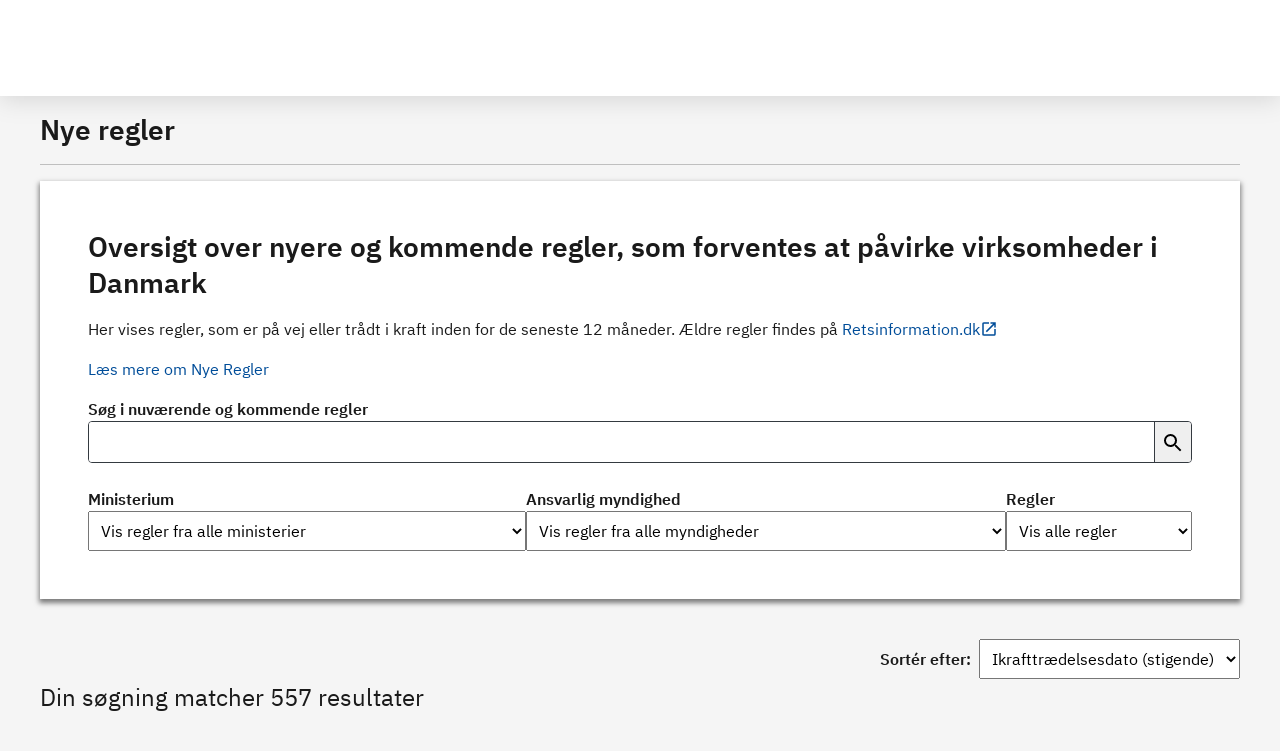

--- FILE ---
content_type: application/javascript; charset=UTF-8
request_url: https://virk.dk/_nuxt/308135e.js
body_size: 6252
content:
(window.webpackJsonp=window.webpackJsonp||[]).push([[103],{1186:function(e,t,i){"use strict";var r=i(9),a=i(232);class s extends r.a{constructor(){super(...arguments),this.createRegel=async e=>{var t;const i=await this.$gql.mutate(a.a,{regel:e});return null===(t=null==i?void 0:i.data)||void 0===t?void 0:t.createNRRegel},this.deleteNyRegel=async e=>{var t;const i=await this.$gql.mutate(a.b,{slug:e});return null===(t=null==i?void 0:i.data)||void 0===t?void 0:t.deleteNRRegel},this.getRegler=async(e,t,i)=>{const r=await this.$gql.query(a.c,{limit:10,skip:e,filter:t,sort:i},"no-cache");return null==r?void 0:r.data.NRRegelCollection},this.getSingleRegel=async e=>{const t=await this.$gql.query(a.d,{slug:e},"no-cache");return null==t?void 0:t.data.NRRegel},this.updateRegel=async e=>{var t;const i=await this.$gql.mutate(a.i,{regel:e});return null===(t=null==i?void 0:i.data)||void 0===t?void 0:t.updateNRRegel}}}const n=new s;t.a=n},1200:function(e,t,i){var r=i(1271);r.__esModule&&(r=r.default),"string"==typeof r&&(r=[[e.i,r,""]]),r.locals&&(e.exports=r.locals);(0,i(41).default)("418cd076",r,!0,{sourceMap:!1})},1231:function(e,t,i){"use strict";var r=i(0),a=Object(r.defineComponent)({__name:"UiBreadcrumb",props:{breadcrumb:null},setup(e){const t=e,i=Object(r.computed)((()=>t.breadcrumb.length>0?t.breadcrumb.slice(0,-1):[])),a=Object(r.computed)((()=>t.breadcrumb.slice(-1).pop()));return{__sfc:!0,props:t,crumbs:i,current:a}}}),s=i(8),n=Object(s.a)(a,(function(){var e=this,t=e._self._c,i=e._self._setupProxy;return i.crumbs.length>0?t("nav",{staticClass:"d-none d-md-block",attrs:{"aria-label":"breadcrumb"}},[t("ol",{staticClass:"breadcrumb d-flex align-items-center px-0"},[e._l(i.crumbs,(function(i,r){return t("li",{key:r,staticClass:"d-flex align-items-center pr-2"},[t("svg-icon",{attrs:{name:"menu-right"}}),e._v(" "),t("nuxt-link",{attrs:{to:e.$sitePath(i.route)}},[e._v("\n        "+e._s(i.tekst)+"\n      ")])],1)})),e._v(" "),t("li",{staticClass:"pr-2 d-flex align-items-center current-item"},[t("svg-icon",{attrs:{name:"menu-right"}}),e._v("\n      "+e._s(i.current.tekst)+"\n    ")],1)],2)]):e._e()}),[],!1,null,null,null);t.a=n.exports},1270:function(e,t,i){"use strict";i(1200)},1271:function(e,t,i){var r=i(38)(!1);r.push([e.i,".tabindex-outline[data-v-76a9bb7e]:focus,.tabindex-outline-dark[data-v-76a9bb7e]:focus{border-radius:.3rem !important;outline:none !important}.tabindex-outline[data-v-76a9bb7e]:focus{box-shadow:inset 0 0 0 .25rem #747474 !important}.tabindex-outline-dark[data-v-76a9bb7e]:focus{box-shadow:0 0 0 .25rem #000 !important}.tabindex-outline-inset[data-v-76a9bb7e]:focus{box-shadow:inset 0 0 0 .25rem #747474 !important;border-radius:.3rem !important;outline:none !important}a[data-v-76a9bb7e]{text-decoration:none}li[data-v-76a9bb7e]{display:flex;margin:auto}",""]),e.exports=r},1272:function(e,t){},1349:function(e,t,i){"use strict";i(15);var r=i(0).default.extend({props:{index:{type:Number,required:!0},pageSize:{type:Number,required:!0},total:{type:Number,required:!0}},computed:{currentPage(){return Math.floor(this.index/this.pageSize)+1},endIndex(){return this.hasNextPage?this.index+this.pageSize:this.total},hasNextPage(){return this.index+this.pageSize<this.total},hasPreviousPage(){return this.index>=this.pageSize},pagination(){let e=Math.floor(this.total/this.pageSize);return this.total%this.pageSize!=0&&(e+=1),e<=5?this.paginationArray(1,e,e):this.currentPage-2<1?this.paginationArray(1,5,e):e-2<this.currentPage?this.paginationArray(e-5,e,e):this.paginationArray(this.currentPage-2,this.currentPage+2,e)}},methods:{paginationArray(e,t,i){const r=[];let a=e;for(;a<=t;)r.push(this.createPaginationItem(a)),a+=1;return r[0].id>2?(r.unshift(this.createPaginationItem(-1)),r.unshift(this.createPaginationItem(1))):r[0].id>1&&r.unshift(this.createPaginationItem(1)),r[r.length-1].id<i-1?(r.push(this.createPaginationItem(-1)),r.push(this.createPaginationItem(i))):r[r.length-1].id<i&&r.push(this.createPaginationItem(i)),r},previousPage(){if(this.hasPreviousPage){const e=this.index-this.pageSize;this.route(e)}},nextPage(){if(this.hasNextPage){const e=this.index+this.pageSize;this.route(e)}},createPaginationItem(e){const t=(e-1)*this.pageSize,{name:i,query:r}=this.$route;return{id:e,link:{name:i,query:{...r,idx:t}}}},route(e){const{path:t,query:i}=this.$route,r={path:t,query:{...i,idx:`${e}`}};this.$router.push(r)}}}),a=(i(1270),i(8)),s=Object(a.a)(r,(function(){var e=this,t=e._self._c;e._self._setupProxy;return e.total>e.pageSize?t("div",{staticClass:"mt-4p5 w-100 text-center"},[t("ul",{staticClass:"pagination flex-wrap justify-content-center"},[t("li",{staticClass:"d-inline page-item hand mr-4 tabindex-outline",class:{disabled:!e.hasPreviousPage},attrs:{disabled:!e.hasPreviousPage,tabindex:"0",role:"link"},on:{click:e.previousPage,keyup:function(t){return!t.type.indexOf("key")&&e._k(t.keyCode,"enter",13,t.key,"Enter")?null:e.previousPage.apply(null,arguments)}}},[e._v("\n      "+e._s(e.$t("searchresults.pagination.previous.text"))+"\n    ")]),e._v(" "),e._l(e.pagination,(function(i,r){return t("li",{key:r,staticClass:"page-item d-inline",class:{active:i.id===e.currentPage}},[-1===i.id?t("span",[e._v("…")]):t("nuxt-link",{staticClass:"page-link",attrs:{to:e.$sitePath(i.link)}},[e._v("\n        "+e._s(i.id)+"\n      ")])],1)})),e._v(" "),t("li",{staticClass:"d-inlinepage-item page-item hand ml-4 tabindex-outline",class:{disabled:!e.hasNextPage},attrs:{disabled:!e.hasNextPage,tabindex:"0",role:"link"},on:{click:e.nextPage,keyup:function(t){return!t.type.indexOf("key")&&e._k(t.keyCode,"enter",13,t.key,"Enter")?null:e.nextPage.apply(null,arguments)}}},[e._v("\n      "+e._s(e.$t("searchresults.pagination.next.text"))+"\n    ")])],2)]):e._e()}),[],!1,null,"76a9bb7e",null);t.a=s.exports},1350:function(e,t,i){"use strict";var r=i(0).default.extend({name:"UiFormSelect",props:{label:{type:String,required:!0},name:{type:String,required:!0},options:{type:Array,required:!0},required:{type:Boolean,default:!1},errorMessage:{type:String,default:""}}}),a=i(8),s=Object(a.a)(r,(function(){var e=this,t=e._self._c;e._self._setupProxy;return t("div",{staticClass:"form-group d-flex m-0",class:{"form-error":e.errorMessage}},[t("label",{staticClass:"form-label font-weight-bold",attrs:{for:e.name}},[e._v(e._s(e.label))]),e._v(" "),t("span",{directives:[{name:"show",rawName:"v-show",value:e.errorMessage,expression:"errorMessage"}],staticClass:"form-error-message"},[e._v(e._s(e.errorMessage))]),e._v(" "),t("select",{staticClass:"form-select p-2",attrs:{id:e.name,required:e.required},on:{input:function(t){return e.$emit("input",t.target.value)}}},e._l(e.options,(function(i){return t("option",{key:i.label,domProps:{value:i.value,selected:i.selected}},[e._v("\n      "+e._s(i.label)+"\n    ")])})),0)])}),[],!1,null,null,null);t.a=s.exports},1391:function(e,t,i){var r=i(1610);r.__esModule&&(r=r.default),"string"==typeof r&&(r=[[e.i,r,""]]),r.locals&&(e.exports=r.locals);(0,i(41).default)("8c3a71c2",r,!0,{sourceMap:!1})},1392:function(e,t,i){var r=i(1612);r.__esModule&&(r=r.default),"string"==typeof r&&(r=[[e.i,r,""]]),r.locals&&(e.exports=r.locals);(0,i(41).default)("caa49836",r,!0,{sourceMap:!1})},1393:function(e,t,i){var r=i(1614);r.__esModule&&(r=r.default),"string"==typeof r&&(r=[[e.i,r,""]]),r.locals&&(e.exports=r.locals);(0,i(41).default)("2e397484",r,!0,{sourceMap:!1})},1394:function(e,t,i){var r=i(1616);r.__esModule&&(r=r.default),"string"==typeof r&&(r=[[e.i,r,""]]),r.locals&&(e.exports=r.locals);(0,i(41).default)("72b00294",r,!0,{sourceMap:!1})},1609:function(e,t,i){"use strict";i(1391)},1610:function(e,t,i){var r=i(38)(!1);r.push([e.i,".not-valid[data-v-1e79ac68]{background-color:#dcdcdc;color:#1a1a1a}.valid[data-v-1e79ac68]{background-color:#049a5b}",""]),e.exports=r},1611:function(e,t,i){"use strict";i(1392)},1612:function(e,t,i){var r=i(38)(!1);r.push([e.i,".tabindex-outline[data-v-9aae148a]:focus,.tabindex-outline-dark[data-v-9aae148a]:focus{border-radius:.3rem !important;outline:none !important}.tabindex-outline[data-v-9aae148a]:focus{box-shadow:inset 0 0 0 .25rem #747474 !important}.tabindex-outline-dark[data-v-9aae148a]:focus{box-shadow:0 0 0 .25rem #000 !important}.tabindex-outline-inset[data-v-9aae148a]:focus{box-shadow:inset 0 0 0 .25rem #747474 !important;border-radius:.3rem !important;outline:none !important}.ik-dato[data-v-9aae148a]{max-width:186px}",""]),e.exports=r},1613:function(e,t,i){"use strict";i(1393)},1614:function(e,t,i){var r=i(38)(!1);r.push([e.i,".tabindex-outline:focus,.tabindex-outline-dark:focus{border-radius:.3rem !important;outline:none !important}.tabindex-outline:focus{box-shadow:inset 0 0 0 .25rem #747474 !important}.tabindex-outline-dark:focus{box-shadow:0 0 0 .25rem #000 !important}.tabindex-outline-inset:focus{box-shadow:inset 0 0 0 .25rem #747474 !important;border-radius:.3rem !important;outline:none !important}.nr-search{overflow:hidden}",""]),e.exports=r},1615:function(e,t,i){"use strict";i(1394)},1616:function(e,t,i){var r=i(38)(!1);r.push([e.i,".tabindex-outline[data-v-c112e4e6]:focus,.tabindex-outline-dark[data-v-c112e4e6]:focus{border-radius:.3rem !important;outline:none !important}.tabindex-outline[data-v-c112e4e6]:focus{box-shadow:inset 0 0 0 .25rem #747474 !important}.tabindex-outline-dark[data-v-c112e4e6]:focus{box-shadow:0 0 0 .25rem #000 !important}.tabindex-outline-inset[data-v-c112e4e6]:focus{box-shadow:inset 0 0 0 .25rem #747474 !important;border-radius:.3rem !important;outline:none !important}.search-box[data-v-c112e4e6]{box-shadow:0px 3px 5px 1px rgba(0,0,0,.5)}[data-v-c112e4e6] .sort-select .form-label{margin-bottom:0 !important;margin-right:.5rem}@media(min-width: 576px){.search-box[data-v-c112e4e6]{max-width:576px}.filter-box[data-v-c112e4e6]{gap:.5rem}}@media(min-width: 768px){.search-box[data-v-c112e4e6]{max-width:768px}}@media(min-width: 992px){.search-box[data-v-c112e4e6]{max-width:992px}.filter-box[data-v-c112e4e6]{gap:75px}}@media(min-width: 1200px){.search-box[data-v-c112e4e6]{max-width:1200px}}.search-amount[data-v-c112e4e6]{font-size:1.5rem}",""]),e.exports=r},1617:function(e,t,i){"use strict";var r=i(1272),a=i.n(r);t.default=a.a},2008:function(e,t,i){"use strict";i.r(t);i(12),i(6),i(13),i(15),i(632);var r=i(0),a=i(1186),s=i(412),n=i(232),o=i(415),l=i(67),d=i(181),u=i(512),c=r.default.extend({name:"NrValidForm",props:{inForceDate:{type:String,required:!0}},methods:{formatDate:d.a,checkValidForm:e=>Object(d.g)(e)?"text-white valid":"not-valid"}}),g=(i(1609),i(8)),m=Object(g.a)(c,(function(){var e=this,t=e._self._c;e._self._setupProxy;return t("p",{staticClass:"rounded p-2 mr-2",class:e.checkValidForm(e.inForceDate)},[e._v("\n  "+e._s(e.$t("nye.regler.liste.gyldighedsdato.text",{dato:e.formatDate(e.inForceDate)}))+"\n")])}),[],!1,null,"1e79ac68",null).exports,h=r.default.extend({components:{NyeReglerValidForm:m},name:"NrTeaser",props:{regel:{type:Object,required:!0}},methods:{slugify:l.e,formatDate:d.a,shortenBeskrivelseIfTooLong:e=>e.length>u.b?`${e.substring(0,u.b)}...`:e}}),p=(i(1611),Object(g.a)(h,(function(){var e=this,t=e._self._c;e._self._setupProxy;return t("nuxt-link",{staticClass:"text-dark d-block w-75",attrs:{to:`/nye-regler/${e.regel.slug}`}},[t("div",{staticClass:"d-flex flex-column mb-2 pt-5"},[t("nye-regler-valid-form",{staticClass:"ik-dato",attrs:{"in-force-date":e.regel.ikrafttraedelsesDato}}),e._v(" "),t("h3",{staticClass:"m-0 text-primary"},[e._v(e._s(e.regel.titel))])],1),e._v(" "),t("p",{staticClass:"mb-2"},[e._v(e._s(e.shortenBeskrivelseIfTooLong(e.regel.beskrivelse)))]),e._v(" "),t("p",{staticClass:"font-weight-bold pb-5",domProps:{textContent:e._s(e.$t("nye.regler.liste.offentliggoerelsesdato.text",{offentliggoerelsesDato:e.formatDate(e.regel.offentliggoerelsesDato),ministerium:e.regel.ministerium.navn}))}})])}),[],!1,null,"9aae148a",null).exports),f=r.default.extend({name:"NrSearch",data:()=>({searchString:""}),created(){var e,t;this.searchString=null!==(t=null===(e=this.$route.query.q)||void 0===e?void 0:e.toString())&&void 0!==t?t:""},methods:{clearInput(){this.searchString="",this.$emit("clear"),this.$refs.searchField.focus()},submitSearch(){this.$emit("search")}}}),v=(i(1613),Object(g.a)(f,(function(){var e=this,t=e._self._c;e._self._setupProxy;return t("div",[t("label",{staticClass:"form-label font-weight-bold",attrs:{for:"nye-regler-search"}},[e._v(e._s(e.$t("nye.regler.liste.search.placeholder.text")))]),e._v(" "),t("div",{staticClass:"nr-search d-flex border rounded border-dark"},[t("input",{directives:[{name:"model",rawName:"v-model",value:e.searchString,expression:"searchString"}],ref:"searchField",staticClass:"border-0 mr-auto p-2 w-100 tabindex-outline",attrs:{id:"nye-regler-search",name:"nye-regler-search",type:"text",enterkeyhint:"search"},domProps:{value:e.searchString},on:{input:[function(t){t.target.composing||(e.searchString=t.target.value)},function(t){return e.$emit("input",t.target.value)}],keyup:function(t){return!t.type.indexOf("key")&&e._k(t.keyCode,"enter",13,t.key,"Enter")?null:e.submitSearch.apply(null,arguments)}}}),e._v(" "),t("button",{directives:[{name:"show",rawName:"v-show",value:e.searchString.length,expression:"searchString.length"}],staticClass:"border-0 bg-transparent tabindex-outline",on:{click:function(t){return e.clearInput()}}},[t("svg-icon",{attrs:{name:"close","aria-label":"ryd tekst"}})],1),e._v(" "),t("button",{staticClass:"border-left border-right-0 border-top-0 border-bottom-0 border-dark tabindex-outline",attrs:{"aria-label":"søg"},on:{click:e.submitSearch}},[t("svg-icon",{attrs:{name:"search"}})],1)])])}),[],!1,null,null,null)),x=v.exports,y=i(1349),b=i(1350),_=i(1231),S=i(2),k=i(19),O=r.default.extend({components:{NyeReglerTeaser:p,UiPagination:y.a,NyeReglerSearch:x,UiFormSelect:b.a,UiBreadcrumb:_.a},watchQuery:["idx"],async asyncData(e){var t,i,r,l,d,u,c,g,m,h,p;const{q:f,ministerium:v,ansvarligMyndighed:x,status:y,idx:b,sorting:_}=e.route.query,S=o.a.convertQueryParamsToNrFilter(f,v,x,y),[k,O]=_?_.toString().split("|"):[],M=b?Number(b.toString()):0,P=Number.isNaN(M)?0:M,w=await s.a.fetchMinisterieTaxonomy(),C=await a.a.getRegler(P,S,{order:"DESC"===k?n.f.DESC:n.f.ASC,type:"TITEL"===O?n.g.TITEL:n.g.IKRAFTTRAEDELSESDATO}),$=null!=w?w:[],N=(null===(t=S.ansvarligMyndighed)||void 0===t?void 0:t.cvr)?o.a.findMinisterium($,S.ansvarligMyndighed.cvr):null,T=(null===(i=S.ministerium)||void 0===i?void 0:i.cvr)?o.a.findMinisterium($,null===(r=S.ministerium)||void 0===r?void 0:r.cvr):null,q=N?o.a.createMinisterierSelectOptions([N],null===(l=S.ministerium)||void 0===l?void 0:l.cvr):o.a.createMinisterierSelectOptions($,null===(d=S.ministerium)||void 0===d?void 0:d.cvr),R=T?o.a.createMyndighederSelectOptions(T.myndigheder,S.ansvarligMyndighed):o.a.createAllMyndighedSelectOptions($,S.ansvarligMyndighed);return{index:P,regler:null!==(u=null==C?void 0:C.items)&&void 0!==u?u:[],total:null!==(c=null==C?void 0:C.total)&&void 0!==c?c:0,ministerierTaxonomy:$,ministeriumOptions:q,ansvarligMyndighederOptions:R,filter:{searchString:null!==(g=S.searchString)&&void 0!==g?g:"",ministerium:null!==(m=S.ministerium)&&void 0!==m?m:{navn:"",cvr:""},ansvarligMyndighed:null!==(h=S.ansvarligMyndighed)&&void 0!==h?h:{navn:"",cvr:""},status:null!==(p=S.status)&&void 0!==p?p:""},order:k,type:O,nrQueryParams:S}},head(){return{title:`${this.$t("virk.nye-regler.forside.head.titel.text")}`}},data:()=>({regler:[],index:0,total:0,pageSize:10,filter:{ansvarligMyndighed:{navn:"",cvr:""},ministerium:{navn:"",cvr:""},searchString:"",status:""},ministerierTaxonomy:[],ministeriumOptions:[],ansvarligMyndighederOptions:[],sorting:"",order:"",type:"",nrQueryParams:{},breadcrumbs:[]}),mounted(){this.sorting=this.getSorting(),this.breadcrumbs=[{tekst:`${this.$t("breadcrumb.forside.text")}`,route:{name:"index"}},{tekst:`${this.$t("nye.regler.forside.breadcrumb.text")}`,route:{name:"nye-regler"}}]},computed:{...Object(S.e)(k.useVirkUser,["getUserCvr","isVoAdmin","isMedarbejderNemlogin"]),isInTaxonomy(){return o.a.isInTaxonomy(this.ministerierTaxonomy,this.getUserCvr)},searchResultAmount(){return(this.total>0?this.$t("nye.regler.liste.soege.antal.text",{total:this.total}):this.$t("nye.regler.soeg.ingen.resultater.text")).toString()},sortingOptions(){const{ASC:e,DESC:t}=n.f,{IKRAFTTRAEDELSESDATO:i,TITEL:r}=n.g;return[o.a.createSelectOption(this.$t("nye.regler.form.select.option.ikrafttraedelsesdato.stigende.default.text").toString(),JSON.stringify({order:e,type:i}),this.order===e&&this.type===i),o.a.createSelectOption(this.$t("nye.regler.form.select.option.ikrafttraedelsesdato.faldende.default.text").toString(),JSON.stringify({order:t,type:i}),this.order===t&&this.type===i),o.a.createSelectOption(this.$t("nye.regler.form.select.option.reglens.titel.asc.default.text").toString(),JSON.stringify({order:e,type:r}),this.order===e&&this.type===r),o.a.createSelectOption(this.$t("nye.regler.form.select.option.reglens.titel.desc.default.text").toString(),JSON.stringify({order:t,type:r}),this.order===t&&this.type===r)]},reglerOptions(){const{GAELDENDE:e,KOMMENDE:t,PLANLAGTE:i}=n.h;return[o.a.createSelectOption(this.$t("nye.regler.form.select.option.regel.status.default.text").toString(),"",!1),o.a.createSelectOption(this.$t("nye.regler.form.select.option.regel.status.gaeldende.text").toString(),e,this.nrQueryParams.status===e),o.a.createSelectOption(this.$t("nye.regler.form.select.option.regel.status.kommende.text").toString(),t,this.nrQueryParams.status===t),o.a.createSelectOption(this.$t("nye.regler.form.select.option.regel.status.planlagt.text").toString(),i,this.nrQueryParams.status===i)]},ansvarligMyndighederSelectOptions(){return[o.a.defaultSelectValue(this.$t("nye.regler.form.select.option.myndigheder.default.text").toString()),...this.ansvarligMyndighederOptions]},ministeriumSelectOptions(){return[o.a.defaultSelectValue(this.$t("nye.regler.form.select.option.ministerier.default.text").toString()),...this.ministeriumOptions]}},methods:{getSorting(){return this.order&&this.type?JSON.stringify({order:this.order,type:this.type}):this.sortingOptions[0].value},prepareSorting(){return JSON.parse(this.sorting)},prepareFilter(){const e={...this.filter},{ministerium:t,ansvarligMyndighed:i,status:r}=this.filter;return t.cvr||delete e.ministerium,i.cvr||delete e.ansvarligMyndighed,r||delete e.status,e},setFilterQueryParams(){var e,t;const i={};if(this.filter.searchString&&(i.q=this.filter.searchString),null===(e=this.filter.ministerium)||void 0===e?void 0:e.cvr){const e=`${this.filter.ministerium.cvr}|${this.filter.ministerium.navn}`;i.ministerium=e}if(null===(t=this.filter.ansvarligMyndighed)||void 0===t?void 0:t.cvr){const e=`${this.filter.ansvarligMyndighed.cvr}|${this.filter.ansvarligMyndighed.navn}`;i.ansvarligMyndighed=e}if(this.filter.status&&(i.status=this.filter.status),this.sorting){const e=JSON.parse(this.sorting);i.sorting=`${e.order}|${e.type}`}this.$router.push({path:"/nye-regler",query:i}),this.getNyeRegler()},async getNyeRegler(){const e=this.prepareFilter(),t=this.prepareSorting(),i=await a.a.getRegler(this.index,{searchString:this.filter.searchString,...e},t);i&&(this.regler=i.items,this.total=i.total)},resetSearch(){this.filter.searchString="",this.setFilterQueryParams()},handleMyndighedSelect(e){var t,i;const r=JSON.parse(e),a=null!==(i=null===(t=this.filter.ministerium)||void 0===t?void 0:t.cvr)&&void 0!==i?i:"";if(r.cvr){this.filter.ansvarligMyndighed=r;const e=o.a.findMinisterium(this.ministerierTaxonomy,r.cvr),t=e?o.a.createMinisterierSelectOptions([e],a):[];this.setMinisteriumOptions(t)}else{this.filter.ansvarligMyndighed={navn:"",cvr:""};const e=o.a.createMinisterierSelectOptions(this.ministerierTaxonomy,a);this.setMinisteriumOptions(e)}this.setFilterQueryParams()},handleMinisterieSelect(e){var t;const i=JSON.parse(e),r=null!==(t=this.filter.ansvarligMyndighed)&&void 0!==t?t:{navn:"",cvr:""};if(i.cvr){this.filter.ministerium=i;const e=o.a.findMinisterium(this.ministerierTaxonomy,i.cvr),t=(null==e?void 0:e.myndigheder)?o.a.createMyndighederSelectOptions(e.myndigheder,r):[];this.setAnsvarligMyndighederOptions(t)}else{this.filter.ministerium={navn:"",cvr:""};const e=o.a.createAllMyndighedSelectOptions(this.ministerierTaxonomy,r);this.setAnsvarligMyndighederOptions(e)}this.setFilterQueryParams()},setMinisteriumOptions(e){this.ministeriumOptions=e},setAnsvarligMyndighederOptions(e){this.ansvarligMyndighederOptions=e}}}),M=(i(1615),i(1617)),P=Object(g.a)(O,(function(){var e=this,t=e._self._c;e._self._setupProxy;return t("main",[t("ui-breadcrumb",{staticClass:"container px-0",attrs:{breadcrumb:e.breadcrumbs}}),e._v(" "),t("div",{staticClass:"page-header container px-0 py-3 border-bottom"},[t("h1",{staticClass:"m-0"},[e._v("\n      "+e._s(e.$t("nye.regler.liste.overskrift.text"))+"\n    ")])]),e._v(" "),t("div",{staticClass:"search-box bg-white page-header mx-auto m-3 p-5"},[t("div",{staticClass:"content mb-4"},[t("h2",{staticClass:"h3 mx-0 mt-0",domProps:{textContent:e._s(e.$t("nye.regler.liste.manchet.text"))}}),e._v(" "),t("g-markdown",{attrs:{markdown:"nye.regler.liste.beskrivelse.md"}}),e._v(" "),t("nye-regler-search",{on:{search:e.setFilterQueryParams,clear:e.resetSearch},model:{value:e.filter.searchString,callback:function(t){e.$set(e.filter,"searchString",t)},expression:"filter.searchString"}})],1),e._v(" "),t("div",{staticClass:"filter-box d-flex align-md-items-center flex-column flex-lg-row"},[t("ui-form-select",{staticClass:"flex-column flex-fill",attrs:{label:e.$t("nye.regler.filter.ministerium.label.text"),name:"ministerium",options:e.ministeriumSelectOptions},on:{input:e.handleMinisterieSelect}}),e._v(" "),t("ui-form-select",{staticClass:"flex-column flex-fill",attrs:{label:e.$t("nye.regler.filter.ansvarlig.myndighed.label.text"),name:"ansvarligMyndigheder",options:e.ansvarligMyndighederSelectOptions},on:{input:e.handleMyndighedSelect}}),e._v(" "),t("ui-form-select",{staticClass:"flex-column flex-fill",attrs:{label:e.$t("nye.regler.filter.regler.label.text"),name:"reglerOptions",options:e.reglerOptions},on:{input:e.setFilterQueryParams},model:{value:e.filter.status,callback:function(t){e.$set(e.filter,"status",t)},expression:"filter.status"}})],1)]),e._v(" "),t("section",{staticClass:"content container py-4 px-0 m-auto"},[t("div",{staticClass:"nr-sorting d-flex align-items-center justify-content-end"},[t("ui-form-select",{staticClass:"sort-select align-items-center flex-row",attrs:{label:e.$t("nye.regler.sortering.label.text"),name:"reglerSort",options:e.sortingOptions},on:{input:e.setFilterQueryParams},model:{value:e.sorting,callback:function(t){e.sorting=t},expression:"sorting"}})],1),e._v(" "),t("client-only",[t("div",{staticClass:"d-flex flex-column flex-md-row align-items-center align-items-md-flex-start mb-4"},[e.isVoAdmin||e.isMedarbejderNemlogin&&e.isInTaxonomy?t("span",[t("nuxt-link",{staticClass:"d-flex align-items-center btn btn-primary mr-md-4 mb-md-0 mr-0 mb-4",attrs:{to:"/nye-regler/opret"}},[t("svg-icon",{staticClass:"mr-2 white",attrs:{"aria-hidden":"true",name:"add"}}),e._v("\n            "+e._s(e.$t("nye.regler.liste.opret.regel.text"))+"\n          ")],1)],1):e._e(),e._v(" "),e.isVoAdmin?t("span",[t("nuxt-link",{staticClass:"d-flex align-items-center",attrs:{to:"/admin/ministerier"}},[t("svg-icon",{staticClass:"mr-2 blue",attrs:{"aria-hidden":"true",name:"pencil"}}),e._v("\n            "+e._s(e.$t("nye.regler.liste.rediger.taksonomi"))+"\n          ")],1)],1):e._e()])]),e._v(" "),t("span",{staticClass:"search-amount",domProps:{textContent:e._s(e.searchResultAmount)}}),e._v(" "),e.regler.length?t("ul",{staticClass:"list-unstyled p-0 m-0"},e._l(e.regler,(function(e){return t("li",{key:e.id},[t("nye-regler-teaser",{attrs:{regel:e}})],1)})),0):e._e()],1),e._v(" "),t("ui-pagination",{attrs:{index:e.index,total:e.total,"page-size":e.pageSize}})],1)}),[],!1,null,"c112e4e6",null);"function"==typeof M.default&&Object(M.default)(P);t.default=P.exports}}]);